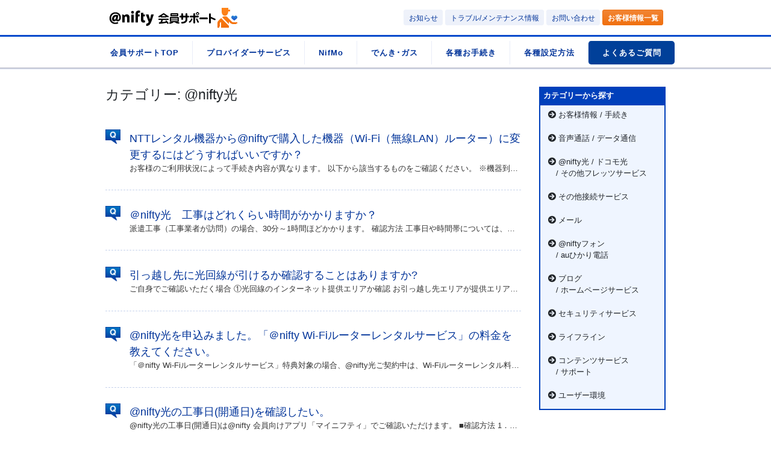

--- FILE ---
content_type: text/html; charset=UTF-8
request_url: https://faq.support.nifty.com/category/p91/niftyhikari
body_size: 15713
content:
<!DOCTYPE html>
<html lang="ja">
<head>
	
    <meta charset="UTF-8">
    <meta name="viewport" content="width=device-width, initial-scale=1">
    <meta http-equiv="X-UA-Compatible" content="IE=edge">
    <meta name="google-site-verification" content="vQZI_U1IWIQXDQhyl8NNz2sFpZYliDjxVRXI7t5eUdo" />
    <link rel="profile" href="http://gmpg.org/xfn/11">
	<title>@nifty光 &#8211; Q&amp;A(よくあるご質問)</title>
<meta name='robots' content='max-image-preview:large' />
<link rel='dns-prefetch' href='//use.fontawesome.com' />
<link rel="alternate" type="application/rss+xml" title="Q&amp;A(よくあるご質問) &raquo; フィード" href="https://faq.support.nifty.com/feed" />
<link rel="alternate" type="application/rss+xml" title="Q&amp;A(よくあるご質問) &raquo; コメントフィード" href="https://faq.support.nifty.com/comments/feed" />
<link rel="alternate" type="application/rss+xml" title="Q&amp;A(よくあるご質問) &raquo; @nifty光 カテゴリーのフィード" href="https://faq.support.nifty.com/category/p91/niftyhikari/feed" />
<script type="text/javascript">
window._wpemojiSettings = {"baseUrl":"https:\/\/s.w.org\/images\/core\/emoji\/14.0.0\/72x72\/","ext":".png","svgUrl":"https:\/\/s.w.org\/images\/core\/emoji\/14.0.0\/svg\/","svgExt":".svg","source":{"concatemoji":"https:\/\/faq.support.nifty.com\/wp-includes\/js\/wp-emoji-release.min.js?ver=6.1.9"}};
/*! This file is auto-generated */
!function(e,a,t){var n,r,o,i=a.createElement("canvas"),p=i.getContext&&i.getContext("2d");function s(e,t){var a=String.fromCharCode,e=(p.clearRect(0,0,i.width,i.height),p.fillText(a.apply(this,e),0,0),i.toDataURL());return p.clearRect(0,0,i.width,i.height),p.fillText(a.apply(this,t),0,0),e===i.toDataURL()}function c(e){var t=a.createElement("script");t.src=e,t.defer=t.type="text/javascript",a.getElementsByTagName("head")[0].appendChild(t)}for(o=Array("flag","emoji"),t.supports={everything:!0,everythingExceptFlag:!0},r=0;r<o.length;r++)t.supports[o[r]]=function(e){if(p&&p.fillText)switch(p.textBaseline="top",p.font="600 32px Arial",e){case"flag":return s([127987,65039,8205,9895,65039],[127987,65039,8203,9895,65039])?!1:!s([55356,56826,55356,56819],[55356,56826,8203,55356,56819])&&!s([55356,57332,56128,56423,56128,56418,56128,56421,56128,56430,56128,56423,56128,56447],[55356,57332,8203,56128,56423,8203,56128,56418,8203,56128,56421,8203,56128,56430,8203,56128,56423,8203,56128,56447]);case"emoji":return!s([129777,127995,8205,129778,127999],[129777,127995,8203,129778,127999])}return!1}(o[r]),t.supports.everything=t.supports.everything&&t.supports[o[r]],"flag"!==o[r]&&(t.supports.everythingExceptFlag=t.supports.everythingExceptFlag&&t.supports[o[r]]);t.supports.everythingExceptFlag=t.supports.everythingExceptFlag&&!t.supports.flag,t.DOMReady=!1,t.readyCallback=function(){t.DOMReady=!0},t.supports.everything||(n=function(){t.readyCallback()},a.addEventListener?(a.addEventListener("DOMContentLoaded",n,!1),e.addEventListener("load",n,!1)):(e.attachEvent("onload",n),a.attachEvent("onreadystatechange",function(){"complete"===a.readyState&&t.readyCallback()})),(e=t.source||{}).concatemoji?c(e.concatemoji):e.wpemoji&&e.twemoji&&(c(e.twemoji),c(e.wpemoji)))}(window,document,window._wpemojiSettings);
</script>
<style type="text/css">
img.wp-smiley,
img.emoji {
	display: inline !important;
	border: none !important;
	box-shadow: none !important;
	height: 1em !important;
	width: 1em !important;
	margin: 0 0.07em !important;
	vertical-align: -0.1em !important;
	background: none !important;
	padding: 0 !important;
}
</style>
	<link rel='stylesheet' id='wp-block-library-css' href='https://faq.support.nifty.com/wp-includes/css/dist/block-library/style.min.css?ver=6.1.9' type='text/css' media='all' />
<style id='font-awesome-svg-styles-default-inline-css' type='text/css'>
.svg-inline--fa {
  display: inline-block;
  height: 1em;
  overflow: visible;
  vertical-align: -.125em;
}
</style>
<link rel='stylesheet' id='font-awesome-svg-styles-css' href='https://faq.support.nifty.com/wp-content/uploads/font-awesome/v5.15.2/css/svg-with-js.css' type='text/css' media='all' />
<link rel='stylesheet' id='classic-theme-styles-css' href='https://faq.support.nifty.com/wp-includes/css/classic-themes.min.css?ver=1' type='text/css' media='all' />
<style id='global-styles-inline-css' type='text/css'>
body{--wp--preset--color--black: #000000;--wp--preset--color--cyan-bluish-gray: #abb8c3;--wp--preset--color--white: #ffffff;--wp--preset--color--pale-pink: #f78da7;--wp--preset--color--vivid-red: #cf2e2e;--wp--preset--color--luminous-vivid-orange: #ff6900;--wp--preset--color--luminous-vivid-amber: #fcb900;--wp--preset--color--light-green-cyan: #7bdcb5;--wp--preset--color--vivid-green-cyan: #00d084;--wp--preset--color--pale-cyan-blue: #8ed1fc;--wp--preset--color--vivid-cyan-blue: #0693e3;--wp--preset--color--vivid-purple: #9b51e0;--wp--preset--gradient--vivid-cyan-blue-to-vivid-purple: linear-gradient(135deg,rgba(6,147,227,1) 0%,rgb(155,81,224) 100%);--wp--preset--gradient--light-green-cyan-to-vivid-green-cyan: linear-gradient(135deg,rgb(122,220,180) 0%,rgb(0,208,130) 100%);--wp--preset--gradient--luminous-vivid-amber-to-luminous-vivid-orange: linear-gradient(135deg,rgba(252,185,0,1) 0%,rgba(255,105,0,1) 100%);--wp--preset--gradient--luminous-vivid-orange-to-vivid-red: linear-gradient(135deg,rgba(255,105,0,1) 0%,rgb(207,46,46) 100%);--wp--preset--gradient--very-light-gray-to-cyan-bluish-gray: linear-gradient(135deg,rgb(238,238,238) 0%,rgb(169,184,195) 100%);--wp--preset--gradient--cool-to-warm-spectrum: linear-gradient(135deg,rgb(74,234,220) 0%,rgb(151,120,209) 20%,rgb(207,42,186) 40%,rgb(238,44,130) 60%,rgb(251,105,98) 80%,rgb(254,248,76) 100%);--wp--preset--gradient--blush-light-purple: linear-gradient(135deg,rgb(255,206,236) 0%,rgb(152,150,240) 100%);--wp--preset--gradient--blush-bordeaux: linear-gradient(135deg,rgb(254,205,165) 0%,rgb(254,45,45) 50%,rgb(107,0,62) 100%);--wp--preset--gradient--luminous-dusk: linear-gradient(135deg,rgb(255,203,112) 0%,rgb(199,81,192) 50%,rgb(65,88,208) 100%);--wp--preset--gradient--pale-ocean: linear-gradient(135deg,rgb(255,245,203) 0%,rgb(182,227,212) 50%,rgb(51,167,181) 100%);--wp--preset--gradient--electric-grass: linear-gradient(135deg,rgb(202,248,128) 0%,rgb(113,206,126) 100%);--wp--preset--gradient--midnight: linear-gradient(135deg,rgb(2,3,129) 0%,rgb(40,116,252) 100%);--wp--preset--duotone--dark-grayscale: url('#wp-duotone-dark-grayscale');--wp--preset--duotone--grayscale: url('#wp-duotone-grayscale');--wp--preset--duotone--purple-yellow: url('#wp-duotone-purple-yellow');--wp--preset--duotone--blue-red: url('#wp-duotone-blue-red');--wp--preset--duotone--midnight: url('#wp-duotone-midnight');--wp--preset--duotone--magenta-yellow: url('#wp-duotone-magenta-yellow');--wp--preset--duotone--purple-green: url('#wp-duotone-purple-green');--wp--preset--duotone--blue-orange: url('#wp-duotone-blue-orange');--wp--preset--font-size--small: 13px;--wp--preset--font-size--medium: 20px;--wp--preset--font-size--large: 36px;--wp--preset--font-size--x-large: 42px;--wp--preset--spacing--20: 0.44rem;--wp--preset--spacing--30: 0.67rem;--wp--preset--spacing--40: 1rem;--wp--preset--spacing--50: 1.5rem;--wp--preset--spacing--60: 2.25rem;--wp--preset--spacing--70: 3.38rem;--wp--preset--spacing--80: 5.06rem;}:where(.is-layout-flex){gap: 0.5em;}body .is-layout-flow > .alignleft{float: left;margin-inline-start: 0;margin-inline-end: 2em;}body .is-layout-flow > .alignright{float: right;margin-inline-start: 2em;margin-inline-end: 0;}body .is-layout-flow > .aligncenter{margin-left: auto !important;margin-right: auto !important;}body .is-layout-constrained > .alignleft{float: left;margin-inline-start: 0;margin-inline-end: 2em;}body .is-layout-constrained > .alignright{float: right;margin-inline-start: 2em;margin-inline-end: 0;}body .is-layout-constrained > .aligncenter{margin-left: auto !important;margin-right: auto !important;}body .is-layout-constrained > :where(:not(.alignleft):not(.alignright):not(.alignfull)){max-width: var(--wp--style--global--content-size);margin-left: auto !important;margin-right: auto !important;}body .is-layout-constrained > .alignwide{max-width: var(--wp--style--global--wide-size);}body .is-layout-flex{display: flex;}body .is-layout-flex{flex-wrap: wrap;align-items: center;}body .is-layout-flex > *{margin: 0;}:where(.wp-block-columns.is-layout-flex){gap: 2em;}.has-black-color{color: var(--wp--preset--color--black) !important;}.has-cyan-bluish-gray-color{color: var(--wp--preset--color--cyan-bluish-gray) !important;}.has-white-color{color: var(--wp--preset--color--white) !important;}.has-pale-pink-color{color: var(--wp--preset--color--pale-pink) !important;}.has-vivid-red-color{color: var(--wp--preset--color--vivid-red) !important;}.has-luminous-vivid-orange-color{color: var(--wp--preset--color--luminous-vivid-orange) !important;}.has-luminous-vivid-amber-color{color: var(--wp--preset--color--luminous-vivid-amber) !important;}.has-light-green-cyan-color{color: var(--wp--preset--color--light-green-cyan) !important;}.has-vivid-green-cyan-color{color: var(--wp--preset--color--vivid-green-cyan) !important;}.has-pale-cyan-blue-color{color: var(--wp--preset--color--pale-cyan-blue) !important;}.has-vivid-cyan-blue-color{color: var(--wp--preset--color--vivid-cyan-blue) !important;}.has-vivid-purple-color{color: var(--wp--preset--color--vivid-purple) !important;}.has-black-background-color{background-color: var(--wp--preset--color--black) !important;}.has-cyan-bluish-gray-background-color{background-color: var(--wp--preset--color--cyan-bluish-gray) !important;}.has-white-background-color{background-color: var(--wp--preset--color--white) !important;}.has-pale-pink-background-color{background-color: var(--wp--preset--color--pale-pink) !important;}.has-vivid-red-background-color{background-color: var(--wp--preset--color--vivid-red) !important;}.has-luminous-vivid-orange-background-color{background-color: var(--wp--preset--color--luminous-vivid-orange) !important;}.has-luminous-vivid-amber-background-color{background-color: var(--wp--preset--color--luminous-vivid-amber) !important;}.has-light-green-cyan-background-color{background-color: var(--wp--preset--color--light-green-cyan) !important;}.has-vivid-green-cyan-background-color{background-color: var(--wp--preset--color--vivid-green-cyan) !important;}.has-pale-cyan-blue-background-color{background-color: var(--wp--preset--color--pale-cyan-blue) !important;}.has-vivid-cyan-blue-background-color{background-color: var(--wp--preset--color--vivid-cyan-blue) !important;}.has-vivid-purple-background-color{background-color: var(--wp--preset--color--vivid-purple) !important;}.has-black-border-color{border-color: var(--wp--preset--color--black) !important;}.has-cyan-bluish-gray-border-color{border-color: var(--wp--preset--color--cyan-bluish-gray) !important;}.has-white-border-color{border-color: var(--wp--preset--color--white) !important;}.has-pale-pink-border-color{border-color: var(--wp--preset--color--pale-pink) !important;}.has-vivid-red-border-color{border-color: var(--wp--preset--color--vivid-red) !important;}.has-luminous-vivid-orange-border-color{border-color: var(--wp--preset--color--luminous-vivid-orange) !important;}.has-luminous-vivid-amber-border-color{border-color: var(--wp--preset--color--luminous-vivid-amber) !important;}.has-light-green-cyan-border-color{border-color: var(--wp--preset--color--light-green-cyan) !important;}.has-vivid-green-cyan-border-color{border-color: var(--wp--preset--color--vivid-green-cyan) !important;}.has-pale-cyan-blue-border-color{border-color: var(--wp--preset--color--pale-cyan-blue) !important;}.has-vivid-cyan-blue-border-color{border-color: var(--wp--preset--color--vivid-cyan-blue) !important;}.has-vivid-purple-border-color{border-color: var(--wp--preset--color--vivid-purple) !important;}.has-vivid-cyan-blue-to-vivid-purple-gradient-background{background: var(--wp--preset--gradient--vivid-cyan-blue-to-vivid-purple) !important;}.has-light-green-cyan-to-vivid-green-cyan-gradient-background{background: var(--wp--preset--gradient--light-green-cyan-to-vivid-green-cyan) !important;}.has-luminous-vivid-amber-to-luminous-vivid-orange-gradient-background{background: var(--wp--preset--gradient--luminous-vivid-amber-to-luminous-vivid-orange) !important;}.has-luminous-vivid-orange-to-vivid-red-gradient-background{background: var(--wp--preset--gradient--luminous-vivid-orange-to-vivid-red) !important;}.has-very-light-gray-to-cyan-bluish-gray-gradient-background{background: var(--wp--preset--gradient--very-light-gray-to-cyan-bluish-gray) !important;}.has-cool-to-warm-spectrum-gradient-background{background: var(--wp--preset--gradient--cool-to-warm-spectrum) !important;}.has-blush-light-purple-gradient-background{background: var(--wp--preset--gradient--blush-light-purple) !important;}.has-blush-bordeaux-gradient-background{background: var(--wp--preset--gradient--blush-bordeaux) !important;}.has-luminous-dusk-gradient-background{background: var(--wp--preset--gradient--luminous-dusk) !important;}.has-pale-ocean-gradient-background{background: var(--wp--preset--gradient--pale-ocean) !important;}.has-electric-grass-gradient-background{background: var(--wp--preset--gradient--electric-grass) !important;}.has-midnight-gradient-background{background: var(--wp--preset--gradient--midnight) !important;}.has-small-font-size{font-size: var(--wp--preset--font-size--small) !important;}.has-medium-font-size{font-size: var(--wp--preset--font-size--medium) !important;}.has-large-font-size{font-size: var(--wp--preset--font-size--large) !important;}.has-x-large-font-size{font-size: var(--wp--preset--font-size--x-large) !important;}
.wp-block-navigation a:where(:not(.wp-element-button)){color: inherit;}
:where(.wp-block-columns.is-layout-flex){gap: 2em;}
.wp-block-pullquote{font-size: 1.5em;line-height: 1.6;}
</style>
<link rel='stylesheet' id='wp-bootstrap-starter-bootstrap-css-css' href='https://faq.support.nifty.com/wp-content/themes/wp-bootstrap-starter/inc/assets/css/bootstrap.min.css?ver=6.1.9' type='text/css' media='all' />
<link rel='stylesheet' id='wp-bootstrap-starter-fontawesome-cdn-css' href='https://faq.support.nifty.com/wp-content/themes/wp-bootstrap-starter/inc/assets/css/fontawesome.min.css?ver=6.1.9' type='text/css' media='all' />
<link rel='stylesheet' id='wp-bootstrap-starter-style-css' href='https://faq.support.nifty.com/wp-content/themes/wp-bootstrap-starter/style.css?ver=6.1.9' type='text/css' media='all' />
<link rel='stylesheet' id='font-awesome-official-css' href='https://use.fontawesome.com/releases/v5.15.2/css/all.css' type='text/css' media='all' integrity="sha384-vSIIfh2YWi9wW0r9iZe7RJPrKwp6bG+s9QZMoITbCckVJqGCCRhc+ccxNcdpHuYu" crossorigin="anonymous" />
<link rel='stylesheet' id='wp-pagenavi-css' href='https://faq.support.nifty.com/wp-content/plugins/wp-pagenavi/pagenavi-css.css?ver=2.70' type='text/css' media='all' />
<link rel='stylesheet' id='font-awesome-official-v4shim-css' href='https://use.fontawesome.com/releases/v5.15.2/css/v4-shims.css' type='text/css' media='all' integrity="sha384-1CjXmylX8++C7CVZORGA9EwcbYDfZV2D4Kl1pTm3hp2I/usHDafIrgBJNuRTDQ4f" crossorigin="anonymous" />
<style id='font-awesome-official-v4shim-inline-css' type='text/css'>
@font-face {
font-family: "FontAwesome";
font-display: block;
src: url("https://use.fontawesome.com/releases/v5.15.2/webfonts/fa-brands-400.eot"),
		url("https://use.fontawesome.com/releases/v5.15.2/webfonts/fa-brands-400.eot?#iefix") format("embedded-opentype"),
		url("https://use.fontawesome.com/releases/v5.15.2/webfonts/fa-brands-400.woff2") format("woff2"),
		url("https://use.fontawesome.com/releases/v5.15.2/webfonts/fa-brands-400.woff") format("woff"),
		url("https://use.fontawesome.com/releases/v5.15.2/webfonts/fa-brands-400.ttf") format("truetype"),
		url("https://use.fontawesome.com/releases/v5.15.2/webfonts/fa-brands-400.svg#fontawesome") format("svg");
}

@font-face {
font-family: "FontAwesome";
font-display: block;
src: url("https://use.fontawesome.com/releases/v5.15.2/webfonts/fa-solid-900.eot"),
		url("https://use.fontawesome.com/releases/v5.15.2/webfonts/fa-solid-900.eot?#iefix") format("embedded-opentype"),
		url("https://use.fontawesome.com/releases/v5.15.2/webfonts/fa-solid-900.woff2") format("woff2"),
		url("https://use.fontawesome.com/releases/v5.15.2/webfonts/fa-solid-900.woff") format("woff"),
		url("https://use.fontawesome.com/releases/v5.15.2/webfonts/fa-solid-900.ttf") format("truetype"),
		url("https://use.fontawesome.com/releases/v5.15.2/webfonts/fa-solid-900.svg#fontawesome") format("svg");
}

@font-face {
font-family: "FontAwesome";
font-display: block;
src: url("https://use.fontawesome.com/releases/v5.15.2/webfonts/fa-regular-400.eot"),
		url("https://use.fontawesome.com/releases/v5.15.2/webfonts/fa-regular-400.eot?#iefix") format("embedded-opentype"),
		url("https://use.fontawesome.com/releases/v5.15.2/webfonts/fa-regular-400.woff2") format("woff2"),
		url("https://use.fontawesome.com/releases/v5.15.2/webfonts/fa-regular-400.woff") format("woff"),
		url("https://use.fontawesome.com/releases/v5.15.2/webfonts/fa-regular-400.ttf") format("truetype"),
		url("https://use.fontawesome.com/releases/v5.15.2/webfonts/fa-regular-400.svg#fontawesome") format("svg");
unicode-range: U+F004-F005,U+F007,U+F017,U+F022,U+F024,U+F02E,U+F03E,U+F044,U+F057-F059,U+F06E,U+F070,U+F075,U+F07B-F07C,U+F080,U+F086,U+F089,U+F094,U+F09D,U+F0A0,U+F0A4-F0A7,U+F0C5,U+F0C7-F0C8,U+F0E0,U+F0EB,U+F0F3,U+F0F8,U+F0FE,U+F111,U+F118-F11A,U+F11C,U+F133,U+F144,U+F146,U+F14A,U+F14D-F14E,U+F150-F152,U+F15B-F15C,U+F164-F165,U+F185-F186,U+F191-F192,U+F1AD,U+F1C1-F1C9,U+F1CD,U+F1D8,U+F1E3,U+F1EA,U+F1F6,U+F1F9,U+F20A,U+F247-F249,U+F24D,U+F254-F25B,U+F25D,U+F267,U+F271-F274,U+F279,U+F28B,U+F28D,U+F2B5-F2B6,U+F2B9,U+F2BB,U+F2BD,U+F2C1-F2C2,U+F2D0,U+F2D2,U+F2DC,U+F2ED,U+F328,U+F358-F35B,U+F3A5,U+F3D1,U+F410,U+F4AD;
}
</style>
<script type='text/javascript' src='https://faq.support.nifty.com/wp-includes/js/jquery/jquery.min.js?ver=3.6.1' id='jquery-core-js'></script>
<script type='text/javascript' src='https://faq.support.nifty.com/wp-includes/js/jquery/jquery-migrate.min.js?ver=3.3.2' id='jquery-migrate-js'></script>
<!--[if lt IE 9]>
<script type='text/javascript' src='https://faq.support.nifty.com/wp-content/themes/wp-bootstrap-starter/inc/assets/js/html5.js?ver=3.7.0' id='html5hiv-js'></script>
<![endif]-->
<link rel="https://api.w.org/" href="https://faq.support.nifty.com/wp-json/" /><link rel="alternate" type="application/json" href="https://faq.support.nifty.com/wp-json/wp/v2/categories/438" /><link rel="EditURI" type="application/rsd+xml" title="RSD" href="https://faq.support.nifty.com/xmlrpc.php?rsd" />
<link rel="wlwmanifest" type="application/wlwmanifest+xml" href="https://faq.support.nifty.com/wp-includes/wlwmanifest.xml" />
<meta name="generator" content="WordPress 6.1.9" />
<link rel="pingback" href="https://faq.support.nifty.com/xmlrpc.php">    <style type="text/css">
        #page-sub-header { background: #fff; }
    </style>
    <link rel="icon" href="https://faq.support.nifty.com/wp-content/uploads/2021/03/favicon.png" sizes="32x32" />
<link rel="icon" href="https://faq.support.nifty.com/wp-content/uploads/2021/03/favicon.png" sizes="192x192" />
<link rel="apple-touch-icon" href="https://faq.support.nifty.com/wp-content/uploads/2021/03/favicon.png" />
<meta name="msapplication-TileImage" content="https://faq.support.nifty.com/wp-content/uploads/2021/03/favicon.png" />
		<style type="text/css" id="wp-custom-css">
			/* single.php */
.breadcrumb-item+ .breadcrumb-item::before {
	content: ">";
}
.entry-header h1 {
	font-size: 1.5rem;
	font-weight: bold;
	line-height: 1.5;
	margin: 0;
	padding: 0 0 1em 1.5em;
	background: url(https://faq.support.nifty.com/wp-content/themes/wp-bootstrap-starter/inc/assets/images/com_ic026s.gif) 0 0 no-repeat;
}

.entry-content h2 {
	font-size: 1.5rem;
	font-weight: normal;
	line-height: 1.5;
	margin: 0;
	padding: 0 0 1em 1.5em;
	background: url(https://faq.support.nifty.com/wp-content/themes/wp-bootstrap-starter/inc/assets/images/com_ic028s.gif) 0 0 no-repeat;
}



/* //single.php */

/* archive.php */
.page-title {
	font-size: 1.5rem;
}
.faq-list li {
	padding: 2em 0 2em 3em;
	background: url(https://faq.support.nifty.com/wp-content/themes/wp-bootstrap-starter/inc/assets/images/com_ic026s.gif) 0 2em no-repeat;
}
.faq-list li+ li {
	display: block;
	border-top: 1px dashed #c7d3eb;
}
.faq-title {
	font-size: 1.2rem;
}
.faq-summary {
	color: #333333;
}
/* //archive.php */

/* youtube */
.youtube {
  position: relative;
  width: 100%;
  padding-top: 56.25%;
}
.youtube iframe {
  position: absolute;
  top: 0;
  right: 0;
  width: 100%;
  height: 100%;
}

		</style>
		        <link rel="stylesheet" type="text/css" href="https://support.nifty.com/support/common/css/bootstrap.css" media="all" />
	<link rel="stylesheet" type="text/css" href="https://support.nifty.com/support/common/css/common.css" media="all" />
        <script src="https://code.jquery.com/jquery-3.3.1.min.js" integrity="sha256-FgpCb/KJQlLNfOu91ta32o/NMZxltwRo8QtmkMRdAu8=" crossorigin="anonymous"></script>
        <script type="text/javascript" src="https://support.nifty.com/support/common/js/bootstrap.js"></script>
        <script type="text/javascript" src="https://support.nifty.com/support/common/script/common.js"></script>
	<link rel="stylesheet" type="text/css" href="https://support.nifty.com/support/common/css/faq.css" media="all" />
<!--// Google Tag Manager -->
<script>(function(w,d,s,l,i){w[l]=w[l]||[];w[l].push({'gtm.start':
new Date().getTime(),event:'gtm.js'});var f=d.getElementsByTagName(s)[0],
j=d.createElement(s),dl=l!='dataLayer'?'&l='+l:'';j.async=true;j.src=
'https://www.googletagmanager.com/gtm.js?id='+i+dl;f.parentNode.insertBefore(j,f);
})(window,document,'script','dataLayer','GTM-K8NMR8');</script>
<!-- Google Tag Manager //-->
</head>

<body class="archive category category-niftyhikari category-438 group-blog hfeed">
<div id="page" class="site">
	<a class="skip-link screen-reader-text" href="#content">Skip to content</a>
            <header>
	<!--// Header Navigation -->
        <div class="navbar navbar-expand-md bg-white fixed-top">
            <div class="container">
                <div class="head_logo">
                    <a class="navbar-brand customize-unpreviewable" href="https://support.nifty.com/support/">
                        <img src="https://support.nifty.com/support/common/images/logo.gif" alt="アット・ニフティロゴ" width="88" height="31"><img src="https://support.nifty.com/support/common/images/logo_support.gif" alt="会員サポート" width="131" height="33">
                    </a>
                    <div class="h_menu_btn">
                        <button type="button" class="navbar-toggler btn btn-lightblue page-link text-dark" data-toggle="collapse" data-target="#Navbar" aria-controls="Navbar" aria-expanded="false" aria-label="ナビゲーションの切替"><i class="fas fa-bars"></i></button>
                    </div>
                </div>

                <div class="collapse navbar-collapse justify-content-end" id="Navbar">
                    <div id="header-menu" class="pc_row">
                        <div class="pc_btn_box">
                            <a href="https://support.nifty.com/cs/suptopics/list/1.htm" target="_blank" class="customize-unpreviewable">
                                <button type="button" class="btn btn-lightblue btn-sm mr-1 d-none d-md-block">お知らせ</button>
                            </a>
                            <a href="https://support.nifty.com/support/supinfo/" target="_blank" class="customize-unpreviewable">
                                <button type="button" class="btn btn-lightblue btn-sm mr-1 d-none d-md-block">トラブル/メンテナンス情報</button>
                            </a>
                            <a href="https://support.nifty.com/support/madoguchi/" class="customize-unpreviewable">
                                <button type="button" class="btn btn-lightblue btn-sm mr-1">お問い合わせ</button>
                            </a>
                            <a href="https://support.nifty.com/mypage/uinfolight.php" target="_blank" class="customize-unpreviewable">
                                <button type="button" class="btn btn-login btn-sm mr-1">
                                    <b>お客様情報一覧</b>
                                </button>
                            </a>
                        </div>
                        <!--// for Smartphone -->
                        <div class="navbar-nav hide-pc">
                            <div class="serch_area">
                                <form name="SS_searchForm" id="SS_searchForm" action="https://search.support.nifty.com/search/" method="get" enctype="application/x-www-form-urlencoded" class="customize-unpreviewable">
                                    <fieldset>
                                        <legend>サイト内検索</legend>
                                        <input type="text" name="q" value="" id="query" maxlength="100" placeholder="検索したいキーワード" class="mb-0">
                                        <button type="submit"><i class="fa fa-search" aria-hidden="true"></i></button>
                                    </fieldset>
                                </form>
                            </div>
                            <ul>
                                <li class="gnav_acc scrollable-menu">
                                    <div role="tab" id="collapseListGroupHeading1" class="icon_plus">
                                        <a href="#collapseListGroup1" class="collapsed text-body" role="button" data-toggle="collapse" aria-expanded="false" aria-controls="collapseListGroup1">プロバイダーサービス</a>
                                    </div>
                                    <div class="acc_box">
                                        <div class="collapse" role="tabpanel" id="collapseListGroup1" aria-labelledby="collapseListGroupHeading1" aria-expanded="false">
                                            <div class="ttl_link"><a href="https://support.nifty.com/support/service/" class="customize-unpreviewable"><span>プロバイダーサービス</span></a>
                                            </div>
                                            <div class="inner">
                                                <div class="nav_ttl"><span>光ファイバー</span></div>
                                                <ul>
                                                    <li><a href="https://support.nifty.com/support/service/niftyhikari/" class="customize-unpreviewable">@nifty光</a>
                                                    </li>
                                                    <li><a href="https://support.nifty.com/support/service/niftyhikari_prov/" class="customize-unpreviewable">@nifty光プロバイダーコース</a>
                                                    </li>
                                                    <li><a href="https://support.nifty.com/support/service/docomohikari/" class="customize-unpreviewable">@nifty with ドコモ光</a>
                                                    </li>
                                                    <li><a href="https://support.nifty.com/support/service/bflets/" class="customize-unpreviewable">@nifty光ライフ
                                                            with フレッツ / @nifty 光 with フレッツ（Bフレッツ）</a></li>
                                                    <li><a href="https://support.nifty.com/support/service/auhikari/" class="customize-unpreviewable">@nifty
                                                            auひかり</a></li>
                                                    <li><a href="https://support.nifty.com/support/service/eohikari/" class="customize-unpreviewable">@nifty
                                                            eo光</a></li>
                                                    <li><a href="https://support.nifty.com/support/service/accesscom/" class="customize-unpreviewable">@nifty コミュファ光</a>
                                                    </li>
                                                    <li><a href="https://support.nifty.com/support/service/maxhikari/" class="customize-unpreviewable">@nifty MAX光</a></li>
                                                </ul>
                                            </div>
                                            <div class="inner">
                                                <div class="nav_ttl"><span>高速モバイル通信</span></div>
                                                <ul>
                                                    <li><a href="https://support.nifty.com/support/service/wimax/" class="customize-unpreviewable">@nifty
                                                            WiMAX</a></li>
                                                    <li><a href="https://support.nifty.com/support/service/mobile_ym/" class="customize-unpreviewable">@nifty
                                                            MOBILE(YM)</a></li>
                                                </ul>
                                            </div>
                                            <div class="inner">
                                                <div class="nav_ttl"><span>その他</span></div>
                                                <ul>
                                                    <li><a href="https://support.nifty.com/support/service/fadsl/" class="customize-unpreviewable">フレッツ・ADSL</a>
                                                    </li>
                                                    <li><a href="https://support.nifty.com/support/service/fisdn/" class="customize-unpreviewable">ISDN</a>
                                                    </li>
                                                    <li><a href="https://support.nifty.com/support/service/dialup/" class="customize-unpreviewable">ダイヤルアップ</a>
                                                    </li>
                                                    <li><a href="https://support.nifty.com/support/service/public_lan/" class="customize-unpreviewable">公衆無線LAN</a>
                                                    </li>
                                                </ul>
                                            </div>
                                        </div>
                                    </div>
                                </li>
                                <li class="nav-item active">
                                    <a class="nav-link customize-unpreviewable" href="https://support.nifty.com/support/nifmo/">NifMo</a>
                                </li>
                                <li class="nav-item active">
                                    <a class="nav-link customize-unpreviewable" href="https://support.nifty.com/support/lifeline/">でんき･ガス</a>
                                </li>
                                <li class="nav-item active">
                                    <a class="nav-link customize-unpreviewable" href="https://support.nifty.com/support/member/">各種お手続き</a>
                                </li>
                                <li class="gnav_acc scrollable-menu">
                                    <div role="tab" id="collapseListGroupHeading2" class="icon_plus">
                                        <a href="#collapseListGroup2" class="collapsed text-body" role="button" data-toggle="collapse" aria-expanded="false" aria-controls="collapseListGroup2">各種設定方法</a>
                                    </div>
                                    <div class="acc_box">
                                        <div class="collapse" role="tabpanel" id="collapseListGroup2" aria-labelledby="collapseListGroupHeading2" aria-expanded="false">
                                            <div class="ttl_link"><a href="https://support.nifty.com/support/manual/" class="customize-unpreviewable"><span>各種設定方法</span></a>
                                            </div>
                                            <div class="inner">
                                                <div class="nav_ttl"><span>インターネット接続/IP電話設定</span></div>
                                                <ul>
                                                    <li><a href="https://support.nifty.com/support/manual/internet/" class="customize-unpreviewable">各種接続方法</a>
                                                    </li>
                                                    <li><a href="https://support.nifty.com/support/manual/internet/trouble/" class="customize-unpreviewable">インターネット接続トラブルの解決</a>
                                                    </li>
                                                    <li><a href="https://support.nifty.com/support/manual/internet/setvalue.htm" class="customize-unpreviewable">設定値一覧</a>
                                                    </li>
                                                </ul>
                                            </div>
                                            <div class="inner">
                                                <div class="nav_ttl"><span>メールの設定方法</span></div>
                                                <ul>
                                                    <li><a href="https://support.nifty.com/support/manual/mail/" class="customize-unpreviewable">メールの設定方法</a>
                                                    </li>
                                                    <li><a href="https://support.nifty.com/support/manual/mail/trouble/" class="customize-unpreviewable">メールトラブルの解決</a>
                                                    </li>
                                                    <li><a href="https://support.nifty.com/support/manual/mail/setvalue.htm" class="customize-unpreviewable">設定値一覧</a>
                                                    </li>
                                                </ul>
                                            </div>
                                            <div class="inner">
                                                <div class="nav_ttl"><span>NifMoの設定方法</span></div>
                                                <ul>
                                                    <li><a href="https://support.nifty.com/support/manual/nifmo/" class="customize-unpreviewable">各種接続方法</a>
                                                    </li>
                                                </ul>
                                            </div>
                                        </div>
                                    </div>
                                </li>
                                <li class="nav-item active">
                                    <a class="nav-link customize-unpreviewable" href="https://faq.support.nifty.com/">よくあるご質問</a>
                                </li>

                                <li class="nav-item active">
                                    <a class="nav-link customize-unpreviewable" href="https://support.nifty.com/cs/suptopics/list/1.htm">お知らせ</a>
                                </li>
                                <li class="nav-item active">
                                    <a class="nav-link customize-unpreviewable" href="https://support.nifty.com/support/supinfo/">トラブル /
                                        メンテナンス情報</a>
                                </li>
                            </ul>
                        </div>
                        <!-- for Smartphone //-->
                    </div>
                </div>
            </div>
            <!-- container end //-->
        </div>
        <!-- Header Navigation //-->
        <!--/// Global Navigation for PC -->
        <nav id="global">
            <div class="global_inner container px-0">
                <ul id="menu" class="nav d-flex justify-content-between">
                    <li class="btn4 flex-fill text-center"><a href="https://support.nifty.com/support/" class="customize-unpreviewable">会員サポートTOP</a>
                    </li>
                    <li class="btn4 flex-fill text-center"><a href="https://support.nifty.com/support/service/" class="drop  customize-unpreviewable">プロバイダーサービス</a>
                        <div class="child row" style="display: none;">
                            <div class="inner col-4 text-left" style="">
                                <div class="nav_ttl" style=""><span>光ファイバー</span></div>
                                <ul>
                                    <li class=""><a href="https://support.nifty.com/support/service/niftyhikari/" class="customize-unpreviewable">@nifty光</a></li>
                                    <li class=""><a href="https://support.nifty.com/support/service/niftyhikari_prov/" class="customize-unpreviewable">@nifty光プロバイダーコース</a></li>
                                    <li class=""><a href="https://support.nifty.com/support/service/docomohikari/" class="customize-unpreviewable">@nifty with ドコモ光</a>
                                                    </li>
                                    <li class=""><a href="https://support.nifty.com/support/service/bflets/" class="customize-unpreviewable">@nifty光ライフ with フレッツ / @nifty 光 with
                                            フレッツ（Bフレッツ）</a></li>
                                    <li class=""><a href="https://support.nifty.com/support/service/auhikari/" class="customize-unpreviewable">@nifty auひかり</a></li>
                                    <li class=""><a href="https://support.nifty.com/support/service/eohikari/" class="customize-unpreviewable">@nifty eo光</a></li>
                                    <li class=""><a href="https://support.nifty.com/support/service/accesscom/" class="customize-unpreviewable">@nifty コミュファ光</a></li>
                                    <li class=""><a href="https://support.nifty.com/support/service/maxhikari/" class="customize-unpreviewable">@nifty MAX光</a></li>
                                </ul>
                            </div>
                            <div class="inner col-4 text-left" style="">
                                <div class="nav_ttl" style=""><span>高速モバイル通信</span></div>
                                <ul>
                                    <li class=""><a href="https://support.nifty.com/support/service/wimax/" class="customize-unpreviewable">@nifty WiMAX</a></li>
                                    <li class=""><a href="https://support.nifty.com/support/service/mobile_ym/" class="customize-unpreviewable">@nifty MOBILE(YM)</a></li>
                                </ul>
                            </div>
                            <div class="inner col-4 text-left" style="">
                                <div class="nav_ttl" style=""><span>その他</span></div>
                                <ul class="last">
                                    <li><a href="https://support.nifty.com/support/service/fadsl/" class="customize-unpreviewable">フレッツ・ADSL</a></li>
                                    <li><a href="https://support.nifty.com/support/service/fisdn/" class="customize-unpreviewable">ISDN</a></li>
                                    <li><a href="https://support.nifty.com/support/service/dialup/" class="customize-unpreviewable">ダイヤルアップ</a></li>
                                    <li><a href="https://support.nifty.com/support/service/public_lan/" class="customize-unpreviewable">公衆無線LAN</a></li>
                                </ul>
                            </div>
                        </div>
                    </li>
                    <li class="btn4 flex-fill text-center"><a href="https://support.nifty.com/support/nifmo/" class="customize-unpreviewable">NifMo</a></li>
                    <li class="btn4 flex-fill text-center"><a href="https://support.nifty.com/support/lifeline/" class="customize-unpreviewable">でんき･ガス</a></li>
                    <li class="btn4 flex-fill text-center"><a href="https://support.nifty.com/support/member/" class="customize-unpreviewable">各種お手続き</a></li>
                    <li class="btn4 flex-fill text-center"><a href="https://support.nifty.com/support/manual/" class="customize-unpreviewable">各種設定方法</a>
                        <div class="child  row" style="display: none;">
                            <div class="inner col-4 text-left " style="">
                                <div class="nav_ttl" style=""><span>インターネット接続/IP電話設定</span></div>
                                <ul>
                                    <li><a href="https://support.nifty.com/support/manual/internet/" class="customize-unpreviewable">各種接続方法</a></li>
                                    <li><a href="https://support.nifty.com/support/manual/internet/trouble/" class="customize-unpreviewable">インターネット接続トラブルの解決</a></li>
                                    <li><a href="https://support.nifty.com/support/manual/internet/setvalue.htm" class="customize-unpreviewable">設定値一覧</a></li>
                                </ul>
                            </div>
                            <div class="inner col-4 text-left" style="">
                                <div class="nav_ttl" style=""><span>メールの設定方法</span></div>
                                <ul>
                                    <li><a href="https://support.nifty.com/support/manual/mail/" class="customize-unpreviewable">メールの設定方法</a></li>
                                    <li class=""><a href="https://support.nifty.com/support/manual/mail/trouble/" class="customize-unpreviewable">メールトラブルの解決</a></li>
                                    <li><a href="https://support.nifty.com/support/manual/mail/setvalue.htm" class="customize-unpreviewable">設定値一覧</a></li>
                                </ul>
                            </div>
                            <div class="inner col-4 text-left" style="">
                                <div class="nav_ttl" style=""><span>NifMoの設定方法</span></div>
                                <ul>
                                    <li><a href="https://support.nifty.com/support/manual/nifmo/" class="customize-unpreviewable">各種接続方法</a></li>
                                </ul>
                            </div>
                        </div>
                    </li>
                    <li class="btn4 flex-fill text-center current"><a href="https://faq.support.nifty.com/" class="customize-unpreviewable">よくあるご質問</a></li>
                </ul>
            </div>
        </nav>
        <!-- Global Navigation for PC //-->

        <!-- ========================================= //header-area ========================================= -->
	</header>
   
	<div id="content" class="site-content">
		<div class="container">
			<div class="row">
                
	<section id="primary" class="content-area col-sm-12 col-lg-9">
		<div id="main" class="site-main" role="main">
		
			<header class="page-header">
				<h1 class="page-title">カテゴリー: <span>@nifty光</span></h1>			</header><!-- .page-header -->
			                    <div class="faq-list">
						<ul>
						                            <li>
								<a class="faq-title d-block" href="https://faq.support.nifty.com/7557">NTTレンタル機器から@niftyで購入した機器（Wi-Fi（無線LAN）ルーター）に変更するにはどうすればいいですか？</a>
                                  <div class="faq-summary text-truncate">お客様のご利用状況によって手続き内容が異なります。 以下から該当するものをご確認ください。 ※機器到着後に以下のお手続きをお願いします。 お客様のご利用状況に当てはまるものを確認してください。 ご利用中の機器 光電話 無 [&hellip;]</div>
							</li>
						                            <li>
								<a class="faq-title d-block" href="https://faq.support.nifty.com/7393">＠nifty光　工事はどれくらい時間がかかりますか？</a>
                                  <div class="faq-summary text-truncate">派遣工事（工事業者が訪問）の場合、30分～1時間ほどかかります。 確認方法 工事日や時間帯については、こちらをご確認ください。 @nifty光の工事日（開通日）を確認したい。</div>
							</li>
						                            <li>
								<a class="faq-title d-block" href="https://faq.support.nifty.com/7300">引っ越し先に光回線が引けるか確認することはありますか?</a>
                                  <div class="faq-summary text-truncate">ご自身でご確認いただく場合 ①光回線のインターネット提供エリアか確認 お引っ越し先エリアが提供エリアかどうかを事前にご確認ください。光回線の提供エリア確認方法は、ご利用する光回線によって異なります。 光回線のインターネッ [&hellip;]</div>
							</li>
						                            <li>
								<a class="faq-title d-block" href="https://faq.support.nifty.com/7269">@nifty光を申込みました。「＠nifty Wi-Fiルーターレンタルサービス」の料金を教えてください。</a>
                                  <div class="faq-summary text-truncate">「＠nifty Wi-Fiルーターレンタルサービス」特典対象の場合、@nifty光ご契約中は、Wi-Fiルーターレンタル料金が最大25カ月間（開通月＋24カ月間）無料です。 特典の詳細 対象者 @nifty光にお申し込み [&hellip;]</div>
							</li>
						                            <li>
								<a class="faq-title d-block" href="https://faq.support.nifty.com/7212">@nifty光の工事日(開通日)を確認したい。</a>
                                  <div class="faq-summary text-truncate">@nifty光の工事日(開通日)は@nifty 会員向けアプリ「マイニフティ」でご確認いただけます。 ■確認方法 1．@nifty 会員向けアプリ「マイニフティ」をインストールしてください。 &emsp;&nbsp;（ロ [&hellip;]</div>
							</li>
						                            <li>
								<a class="faq-title d-block" href="https://faq.support.nifty.com/6958">@niftyから分割払いで購入したWi-Fiルーターの問い合わせ先を知りたい。</a>
                                  <div class="faq-summary text-truncate">お問い合わせ内容によってお問い合わせ先が異なります。 ※お問い合わせの際に、以下のどちらかをお手元にご用意ください。 　・Wi-Fiルーターに同梱している「納品書」 　・ニフティからお送りしている「商品発送通知メール」  [&hellip;]</div>
							</li>
						                            <li>
								<a class="faq-title d-block" href="https://faq.support.nifty.com/7044">@niftyから分割払いで購入したWi-Fiルーターの設定手順を知りたい。</a>
                                  <div class="faq-summary text-truncate">設定方法につきましては、以下いずれかの方法でご確認いただけます。 ■電話やチャットにて問い合わせる お問い合わせの詳細は以下FAQをご参照ください。 @niftyから分割払いで購入したWi-Fiルーターの問い合わせ先を知 [&hellip;]</div>
							</li>
						                            <li>
								<a class="faq-title d-block" href="https://faq.support.nifty.com/6842">@nifty機器購入（分割払い）で申込取消をしたWi-Fiルーターの返却方法を知りたい。</a>
                                  <div class="faq-summary text-truncate">以下のご注意事項をご確認のうえ、ご返却ください。 返却の際のご注意事項 ご返却期限は、申込取消月の翌月20日までになります。 ご返却の期限を過ぎた場合、未返却違約金として機器相当の費用を請求いたします。 返却物 Wi-F [&hellip;]</div>
							</li>
						                            <li>
								<a class="faq-title d-block" href="https://faq.support.nifty.com/6499">ホームゲートウェイでIPoE方式によるIPv4接続（IPv4 over IPv6）の開通方法を知りたい。</a>
                                  <div class="faq-summary text-truncate">@nifty v6サービスのご利用状況照会画面から開通手続きが可能です。以下の手順に従ってお手続きください。 【STEP1】@nifty v6サービスのご契約状況を確認 以下、ページ右上の利用状況照会にアクセスしてくださ [&hellip;]</div>
							</li>
						                            <li>
								<a class="faq-title d-block" href="https://faq.support.nifty.com/6143">@nifty光 / @nifty光ライフ with フレッツ / @nifty光 with フレッツ / @nifty with ドコモ光の光回線工事の時間を教えてほしい。</a>
                                  <div class="faq-summary text-truncate">光回線工事の詳しい時間については、工事前日か、工事当日の訪問30分程前にNTTの工事担当より直接ご連絡いたします。</div>
							</li>
												</ul>
                    </div>
						
			<nav><ul class="pagination justify-content-center">
<li class='page-item active' ><a class='page-link' aria-current='page' class='current'>1</a></li><li class='page-item' ><a class='page-link' class="page larger" title="ページ 2" href="https://faq.support.nifty.com/category/p91/niftyhikari/page/2">2</a></li><li class='page-item' ><a class='page-link' class="page larger" title="ページ 3" href="https://faq.support.nifty.com/category/p91/niftyhikari/page/3">3</a></li><li class='page-item' ><a class='page-link' class="page larger" title="ページ 4" href="https://faq.support.nifty.com/category/p91/niftyhikari/page/4">4</a></li><li class='page-item' ><a class='page-link' class="page larger" title="ページ 5" href="https://faq.support.nifty.com/category/p91/niftyhikari/page/5">5</a></li><li class='page-item' ><a class='page-link' class="page larger" title="ページ 6" href="https://faq.support.nifty.com/category/p91/niftyhikari/page/6">6</a></li><li class='page-item' ><a class='page-link' class="page larger" title="ページ 7" href="https://faq.support.nifty.com/category/p91/niftyhikari/page/7">7</a></li><li class='page-item' ><a class='page-link' class="page larger" title="ページ 8" href="https://faq.support.nifty.com/category/p91/niftyhikari/page/8">8</a></li><li class='page-item' ><a class='page-link' class="page larger" title="ページ 9" href="https://faq.support.nifty.com/category/p91/niftyhikari/page/9">9</a></li><li class='page-item' ><a class='page-link' class="page larger" title="ページ 10" href="https://faq.support.nifty.com/category/p91/niftyhikari/page/10">10</a></li><li class='page-item' ><a class='page-link' class="nextpostslink" rel="next" aria-label="次のページ" href="https://faq.support.nifty.com/category/p91/niftyhikari/page/2">»</a></li><li class='page-item' ><a class='page-link' class="last" aria-label="Last Page" href="https://faq.support.nifty.com/category/p91/niftyhikari/page/16">最後 »</a></li>
</ul></nav>			

		</div><!-- #main -->
	</section><!-- #primary -->


<aside id="secondary" class="widget-area col-sm-12 col-lg-3" role="complementary">
	<section id="custom_html-2" class="widget_text widget widget_custom_html"><h3 class="widget-title">カテゴリーから探す</h3><div class="textwidget custom-html-widget"><style>
    #accordion { border: solid 2px #0040bb; }
    div.category {
        padding: 0.5em 0.5em 1em 1em;
        background: #eff5ff
    }
    .inner {
        background: #fff;
        padding-left: 1.5em;
    }
    .inner li { padding: 0.5em; }
</style>

<ul id="accordion">
    <li>
        <div class="category"><i class="fa fa-arrow-circle-right"></i> お客様情報 / 手続き</div>
        <ul class="inner mt-2">
        <span><i class="fa fa-caret-right"></i> <a href="https://faq.support.nifty.com/category/p152">お客様情報 / 手続き</a></span>
            <li class="mt-2"><i class="fa fa-caret-right"></i> <a href="/category/p152/c175">@nifty ID / パスワード</a></li>
            <li><i class="fa fa-caret-right"></i> <a href="/category/p152/c155">入会 / 確認・変更<br>　　/ 引越し / 解約・解除</a></li>
            <li><i class="fa fa-caret-right"></i> <a href="/category/p152/c179">利用料金 / 請求 </a></li>
            <li><i class="fa fa-caret-right"></i> <a href="/category/p152/c184">法人会員の手続き・確認</a></li>
        </ul>
    </li>
    <li>
        <div class="category"><i class="fa fa-arrow-circle-right"></i> 音声通話 / データ通信</div>
        <ul class="inner mt-2">
        <span><i class="fa fa-caret-right"></i> <a href="/category/p2">音声通話 / データ通信</a></span>
            <li class="mt-2"><i class="fa fa-caret-right"></i> <a href="/category/p2">NifMo</a></li>
        </ul>
    </li>
    <li>
        <div class="category"><i class="fa fa-arrow-circle-right"></i> @nifty光 / ドコモ光<br>　/ その他フレッツサービス</div>
        <ul class="inner mt-2">
            <span><i class="fa fa-caret-right"></i> <a href="/category/p91">@nifty光 / ドコモ光<br>　/ その他フレッツサービス</a></span>
            <li class="mt-2"><i class="fa fa-caret-right"></i> <a href="https://setsuzoku.nifty.com/niftyhikari/faq/">@nifty光 </a></li>
            <li><i class="fa fa-caret-right"></i> <a href="/category/p91/c103">@nifty光ライフ with フレッツ</a></li>
            <li><i class="fa fa-caret-right"></i> <a href="/category/p91/c115">@nifty with ドコモ光</a></li>
            <li><i class="fa fa-caret-right"></i> <a href="/category/p91/c122">Bフレッツ</a></li>
            <li><i class="fa fa-caret-right"></i> <a href="/category/p91/c134">フレッツ・ADSL<br>　/ フレッツ・ISDN</a></li>
            <li><i class="fa fa-caret-right"></i> <a href="/tag/nifty光電話/">@nifty光電話</a></li>
            <li><i class="fa fa-caret-right"></i> <a href="/tag/ひかり電話/">ひかり電話</a></li>
            <li><i class="fa fa-caret-right"></i> <a href="/category/p91/c188">@nifty Wi-Fiルーターレンタルサービス</a></li>
        </ul>
    </li>
    <li>
        <div class="category"><i class="fa fa-arrow-circle-right"></i> その他接続サービス</div>
        <ul class="inner mt-2">
            <span><i class="fa fa-caret-right"></i> <a href="/category/p195">その他接続サービス</a></span>
            <li class="mt-2"><i class="fa fa-caret-right"></i> <a href="https://setsuzoku.nifty.com/auhikari/faq/">@nifty auひかり</a></li>
            <li><i class="fa fa-caret-right"></i> <a href="/category/p195/c204">@nifty コミュファ光</a></li>
    
            <li><i class="fa fa-caret-right"></i> <a href="/category/p195/c206">ADSL接続サービス</a></li>
            <li><i class="fa fa-caret-right"></i> <a href="https://setsuzoku.nifty.com/wimax/support/faq/">@nifty WiMAX</a></li>
            <li><i class="fa fa-caret-right"></i> <a href="/category/p195/c217">@nifty MOBILE（YM）</a></li>
            <li><i class="fa fa-caret-right"></i> <a href="/category/p195/c219">電話回線ダイヤルアップ</a></li>
        </ul>
    </li>
    <li>
        <div class="category"><i class="fa fa-arrow-circle-right"></i> メール</div>
        <ul class="inner mt-2">
            <span><i class="fa fa-caret-right"></i> <a href="/category/p244">メール</a></span>
            <li class="mt-2"><i class="fa fa-caret-right"></i> <a href="/category/p244/c245">メールサービス</a></li>
            <li><i class="fa fa-caret-right"></i> <a href="/category/p244/c247">メールオプションサービス</a></li>
            <li><i class="fa fa-caret-right"></i> <a href="/category/p244/c249">メールソフト</a></li>
        </ul>
    </li>
    <li>
        <div class="category"><i class="fa fa-arrow-circle-right"></i> @niftyフォン<br>　/ auひかり電話</div>
        <ul class="inner mt-2">
            <span><i class="fa fa-caret-right"></i> <a href="/category/p251">@niftyフォン<br>　/ auひかり電話</a></span>
            <li class="mt-2"><i class="fa fa-caret-right"></i> <a href="/category/p251/c252">@niftyフォン</a></li>
            <li><i class="fa fa-caret-right"></i> <a href="/category/p251/c254">auひかり電話（KDDI）</a></li>
        </ul>
    </li>
    <li>
        <div class="category"><i class="fa fa-arrow-circle-right"></i> ブログ<br>　/ ホームページサービス</div>
        <ul class="inner mt-2">
            <span><i class="fa fa-caret-right"></i> <a href="/category/p256">ブログ<br>　/ ホームページサービス</a></span>
            <li class="mt-2"><i class="fa fa-caret-right"></i> <a href="http://cocolog.kaiketsu.nifty.com/categories/faqs">ココログ</a></li>	
            <li><i class="fa fa-caret-right"></i> <a href="/category/p256/c259">ホームページ / ドメイン</a></li>
            <li><i class="fa fa-caret-right"></i> <a href="/category/p256/c257">ブログサービス</a></li>
        </ul>
    </li>
    <li>
        <div class="category"><i class="fa fa-arrow-circle-right"></i> セキュリティサービス</div>
        <ul class="inner mt-2">
            <span><i class="fa fa-caret-right"></i> <a href="/category/p166">セキュリティサービス</a></span>
            <li class="mt-2"><i class="fa fa-caret-right"></i> <a href="/category/p166/c167">ウイルス対策</a></li>
        </ul>
    </li>
    <li>
        <div class="category"><i class="fa fa-arrow-circle-right"></i> ライフライン</div>
        <ul class="inner mt-2">
            <span><i class="fa fa-caret-right"></i> <a href="/category/p162">ライフライン</a></span>
            <li class="mt-2"><i class="fa fa-caret-right"></i> <a href="/category/p162/c169">ニフティ会員特別でんきプラン</a></li>
            <li><i class="fa fa-caret-right"></i> <a href="/category/p162/c164">ニフティ会員特別ガスプラン</a></li>
        </ul>
    </li>
    <li>
        <div class="category"><i class="fa fa-arrow-circle-right"></i> コンテンツサービス<br>　/ サポート</div>
        <ul class="inner mt-2">
            <span><i class="fa fa-caret-right"></i> <a href="/category/p231">コンテンツサービス<br>　/ サポート</a></span>
            <li class="mt-2"><i class="fa fa-caret-right"></i> <a href="/category/p231/c234">サポート / 有料サポート</a></li>
            <li><i class="fa fa-caret-right"></i> <a href="/category/p231/c232">有料コンテンツサービス</a></li>
        </ul>
    </li>
    <li>
        <div class="category"><i class="fa fa-arrow-circle-right"></i> ユーザー環境</div>
        <ul class="inner mt-2">
            <span><i class="fa fa-caret-right"></i> <a href="/category/p190">ユーザー環境</a></span>
            <li class="mt-2"><i class="fa fa-caret-right"></i> <a href="/category/p190/c191">ソフトウエア</a></li>
        </ul>
    </li>
</ul>

<script>
    $(function(){
        $('.inner').hide();
        $('#accordion div').click(function(){
            $(this).next().slideToggle();
        $('#accordion div').not($(this)).next().slideUp();
        });
    });
</script>
</div></section></aside><!-- #secondary -->
			</div><!-- .row -->
		</div><!-- .container -->
	</div><!-- #content -->
    
<div id="mg_footer" class="row">
    <div id="mg_footerinn">
        <div id="foot_ctsrv" class="col-md-8">
            <h2 class="ft_ttl"><span>サービス別で探す</span></h2>
            <div class="row">
                <div class="box col-md-6">
                    <h3>光ファイバー</h3>
                    <ul>
                        <li><a href="https://support.nifty.com/support/service/niftyhikari/">@nifty光</a></li>
                        <li><a href="https://support.nifty.com/support/service/niftyhikari_prov/">@nifty光プロバイダーコース</a></li>
                        <li><a href="https://support.nifty.com/support/service/docomohikari/">@nifty with ドコモ光</a></li>
                        <li><a href="https://support.nifty.com/support/service/bflets/">@nifty光ライフ withフレッツ <br>/ @nifty 光 withフレッツ（Bフレッツ）</a>
                        </li>
                        <li><a href="https://support.nifty.com/support/service/auhikari/">@nifty auひかり</a></li>
                        <li><a href="https://support.nifty.com/support/service/eohikari/">@nifty eoひかり</a></li>
                        <li><a href="https://support.nifty.com/support/service/accesscom/">@nifty コミュファ光</a></li>
                        <li><a href="https://support.nifty.com/support/service/maxhikari/">@nifty MAX光</a></li>
                    </ul>
                    <h3>NifMo</h3>
                    <ul>
                        <li><a href="https://support.nifty.com/support/nifmo/">NifMo</a></li>
                    </ul>
                </div>
                <div class="box col-md-5">
                    <h3>高速モバイル通信</h3>
                    <ul>
                        <li><a href="https://support.nifty.com/support/service/wimax/">@nifty WiMAX</a></li>
                        <li><a href="https://support.nifty.com/support/service/mobile_ym/">@nifty MOBILE（YM）</a></li>
                    </ul>
                    <h3>ライフライン</h3>
                    <ul>
                        <li><a href="https://support.nifty.com/support/lifeline/">ニフティ会員特別でんきプラン／ガスプラン
                            </a></li>
                    </ul>
                    <h3>そのほか</h3>
                    <ul>
                        <li><a href="https://support.nifty.com/support/service/fadsl/">フレッツ・ADSL</a></li>
                        <li><a href="https://support.nifty.com/support/service/fisdn/">ISDN</a></li>
                        <li><a href="https://support.nifty.com/support/service/dialup/">ダイヤルアップ</a></li>
                        <li><a href="https://support.nifty.com/support/service/public_lan/">公衆無線LAN</a></li>
                        <li><a href="https://lifemedia.jp/?utm_source=nifty&utm_medium=referral&utm_campaign=support_ft">ニフティポイントクラブ</a></li>
                    </ul>
                </div>
            </div>
        </div>

        <div id="foot_ctprp" class="col-md-4">
            <h2 class="ft_ttl"><span>目的別で探す</span></h2>
            <div class="box">
                <ul>
                    <li><span class="icon-rock"><a href="https://support.nifty.com/billdisp/cgi-bin/billdisp.cgi">ご利用料金の確認</a></span></li>
                    <li><span class="icon-rock"><a href="https://support.nifty.com/campaign/cgi-bin/camp.cgi">キャンペーン・割引など</a></span></li>
                    <li><a href="https://support.nifty.com/support/member/idpass/">ID/パスワードの確認</a></li>
                    <li><a href="https://support.nifty.com/support/member/shiharai.htm">お支払い方法の変更</a></li>
                    <li><a href="https://support.nifty.com/support/manual/internet/trouble/">インターネット接続トラブルの解決</a></li>
                    <li><a href="https://support.nifty.com/support/manual/mail/trouble/">メールトラブルの解決</a></li>
                </ul>
                <p class="text-right"> <i class="fas fa-lock fa-fw"></i>  ログインが必要です</p>
            </div>

            <h2 class="ft_ttl mt-5"><span>ショートカットで探す</span></h2>
            <div class="box">
                <form id="shortcut">
                    <div class="input-group">
                        <input type="text" class="form-control" id="code" required placeholder="ショートカットコード" aria-describedby="button-addon2">
                        <div class="input-group-append">
                            <button class="btn btn-primary" style="z-index: 0;" type="submit" id="button-addon2"><i class="far fa-paper-plane"></i></button>
                        </div>
                    </div>
                </form>
            </div>
            <script type="text/javascript" src="https://support.nifty.com/support/common/script/shortcut.js"></script>

<!--
            <h2 class="ft_ttl mt-5"><span>用語解説モード(β)</span></h2>
            <div class="box">
                <p><small>アンダーライン付きの用語の解説をツールチップで表示します。</small></p>
                <style>
                    .switch-container {
                        display: flex;
                        align-items: middle;
                    }
                    .switch {
                        position: relative;
                        display: inline-block;
                        width: 40px;
                        height: 20px;
                    }
                    .switch input {
                        opacity: 0;
                        width: 0;
                        height: 0;
                    }
                    .slider {
                        position: absolute;
                        cursor: pointer;
                        top: 0;
                        left: 0;
                        right: 0;
                        bottom: 0;
                        background-color: #ccc;
                        -webkit-transition: .4s;
                        transition: .4s;
                    }
                    .slider:before {
                        position: absolute;
                        content: "";
                        height: 16px;
                        width: 16px;
                        left: 2px;
                        bottom: 2px;
                        background-color: white;
                        -webkit-transition: .4s;
                        transition: .4s;
                    }
                    input.primary:checked + .slider {
                        background-color: #007bff;
                    }
                    input:focus + .slider {
                        box-shadow: 0 0 1px #007bff;
                    }
                    input:checked + .slider:before {
                        -webkit-transform: translateX(20px);
                        -ms-transform: translateX(20px);
                        transform: translateX(20px);
                    }
                    .slider.round {
                    border-radius: 20px;
                    }
                    .slider.round:before {
                    border-radius: 50%;
                    }
                </style>
                <style>
                    .tips {
                        position: relative;
                        cursor: pointer;
                        background: linear-gradient(transparent 60%, rgb(255, 238, 0) 30%);
                    }
                    .tips .tips-content {
                        visibility: hidden;
                        min-width: 300px;
                        background-color: #555;
                        color: #fff;
                        border-radius: 6px;
                        padding: 1em;
                        position: absolute;
                        z-index: 1;
                        opacity: 0;
                        transition: opacity 0.3s;
                        text-indent: initial;
                        font-size: 0.875rem;
                        font-weight: normal;
                    }

                    .tips:hover .tips-content {
                        visibility: visible;
                        opacity: 1;
                    }
                </style>
                <div class="switch-container">
                    <span class="label" style="margin:0 5px;"><small>無効</small></span>
                    <label class="switch">
                        <input type="checkbox" class="primary" id="tooltipCheckbox">
                        <span class="slider round"></span>
                    </label>
                    <span class="label" style="margin:0 5px;"><small>有効</small></span>
                </div>
            </div>
            <script type="text/javascript" src="/static/tips_faq.js"></script>
-->
        </div>
    </div>
</div>


<footer class="small">
    <div class="container">
    <div class="row">
        <div class="col-sm-3 mt-2"> 
        <a href="https://www.nifty.com"><img src="https://support.nifty.com/support/kaiyaku/images/oji/webscr_footer_nifty_top.gif" alt="アット・ニフティトップへ" width="87" height="15"></a> 
        </div>
        <div class="col-sm-9 mt-2">
            <div class="text-right"> 
                <a href="https://www.nifty.com/policy/website.htm" target="_blank" rel="nofollow">ウェブサイト利用ガイドライン</a>　|　<a href="https://www.nifty.co.jp/privacy/" target="_blank">個人情報保護ポリシー</a><br>
                <address>©NIFTY Corporation</address>
            </div>
        </div>
    </div>
    </div>
</footer>
</div><!-- #page -->

<script>
	var userAgent = window.navigator.userAgent;
	if (userAgent.indexOf("com.nifty.app") === -1) {
		var script = document.createElement('script');
		script.id = 'bedore-webagent';
		script.charset = 'utf-8';
		script.src = 'https://webagent.bedore.jp/init.js';
		script.dataset.token = '4da07da0-ba3a-4cf6-b0d8-a094b88c7a23';
		document.body.appendChild(script);
	} else {
		console.log("マイ ニフティ ではAIチャットサポートのご利用ができません。");
	}
</script>

<script type='text/javascript' src='https://faq.support.nifty.com/wp-content/themes/wp-bootstrap-starter/inc/assets/js/popper.min.js?ver=6.1.9' id='wp-bootstrap-starter-popper-js'></script>
<script type='text/javascript' src='https://faq.support.nifty.com/wp-content/themes/wp-bootstrap-starter/inc/assets/js/bootstrap.min.js?ver=6.1.9' id='wp-bootstrap-starter-bootstrapjs-js'></script>
<script type='text/javascript' src='https://faq.support.nifty.com/wp-content/themes/wp-bootstrap-starter/inc/assets/js/theme-script.min.js?ver=6.1.9' id='wp-bootstrap-starter-themejs-js'></script>
<script type='text/javascript' src='https://faq.support.nifty.com/wp-content/themes/wp-bootstrap-starter/inc/assets/js/skip-link-focus-fix.min.js?ver=20151215' id='wp-bootstrap-starter-skip-link-focus-fix-js'></script>
</body>
</html>


--- FILE ---
content_type: text/css
request_url: https://support.nifty.com/support/common/css/faq.css
body_size: 1644
content:
@charset "utf-8";
/*Heading*/
.section-h2 h3 {
	font-size: 120%;
	font-weight: bold;
	margin: 1em 0;
	padding: 0.5em 0.8em ;
	background-color: #faeee0;
	border-left: 5px solid #fad7af;
}
.section-h3 {
	padding: 0 0.5em;
}
.section-h3+ .section-h3 {
	margin-top: 2em;
}
.section-h2,.sectionH2 {
	font-size: 1.0rem;
	margin-bottom: 0px;
	padding: 20px 15px 30px  15px;
	background-color: #ffffff;
	border: solid 2px #eeeeee;
}
.section-h3 h4,.sectionH3 h4 {
	font-size: 120%;
	font-weight: bold;
	margin-bottom: 15px;
	padding: 8px 10px 5px 10px;
	border-bottom: 2px solid #fad7af;
}
.section-h4 h5 {
	font-weight: bold;
	margin-bottom: 15px;
	padding: 8px 10px 5px 10px;
	border-bottom: 1px solid #cccccc;
}
table.ansTable01 th,table.ansTable02 th {
	padding: 10px;
	background-color: #eeeeee;
	border: 1px solid #cccccc;
}
table.ansTable01 td,table.ansTable02 td {
	padding: 10px;
	border: 1px solid #cccccc;
}
.matsu {
	width: 40%;
}
.take {
	width: 20%;
}
.ume {
	width: 10%;
}
a.single,.multi a {
	display: block;
	position: relative;
	padding-left: 1.3em;
}
.ansflow01 dt {
	padding-left: 1.5em;
	text-indent: -1.2em;
}
.ansflow01 dd {
	padding-left: 1.5em;
}
ul.list01 {
	margin-left: 1em;
	padding-left: 1em;
	list-style-type: disc;
}
a.single::before,.multi a::before {
	position: absolute;
	left: 0;
	font-family: "Font Awesome 5 Free";
	font-weight: 900;
	content: "";
	content: "\f138";
	color: #f17b22;
}
div[class *="info"] {
	margin: 2em 0;
	padding: 1em;
	border: 7px solid #d1d9ec;
}
div[class *="alert"] {
	margin: 2em 0;
	padding: 1em;
	border: 7px solid #fad7af;
}
[id^="anc"] {
	margin-top: -4.5rem;
	padding-top: 4.5rem;
}


--- FILE ---
content_type: application/javascript
request_url: https://support.nifty.com/support/common/script/common.js
body_size: 2549
content:
/* Smooth scrolling */
jQuery(function () {
    jQuery('.smooth a[href^="#"]').click(function () {
        var speed = 400;
        var href = jQuery(this).attr("href");
        var target = jQuery(href == "#" || href == "" ? 'html' : href);
        var position = target.offset().top;
        jQuery('body,html').animate({ scrollTop: position }, speed, 'swing');
        return false;
    });
});


/* Go TOP */
jQuery(function () {
    var topBtn = jQuery('#gotop');
    topBtn.hide();

    jQuery(window).scroll(function () {
        if (jQuery(this).scrollTop() > 100) {
            topBtn.fadeIn();
        } else {
            topBtn.fadeOut();
        }
    });

    var speed = 500;

    topBtn.click(function () {
        jQuery('body,html').animate({ scrollTop: 0 }, speed, 'swing');
        return false;
    });
});

/* Global Nav drop-down menu */
jQuery(function () {
    jQuery('#menu li , div.child').hover(function () {
        jQuery("div:not(:animated)", this).slideDown(300);
        jQuery(this).closest("li").addClass("stay");
    }, function () {
        jQuery("div.child", this).slideUp(100);
        jQuery(this).closest("li").removeClass("stay");
    });
});

/* Hamburger menu While I open, I fix scroll */
jQuery(function () {
    var state = false;
    var scrollpos;

    jQuery('.navbar-toggler').on('click', function () {
        if (state == false) {
            scrollpos = jQuery(window).scrollTop();
            jQuery('body').addClass('fixed').css({ 'top': -scrollpos });
            state = true;
        } else {
            jQuery('body').removeClass('fixed').css({ 'top': 0 });
            window.scrollTo(0, scrollpos);
            state = false;
        }
    });
    /* search-window */
$('.search-btn').on('click',function() {
    console.log("click")
    $('.search-btn').addClass('active');
  }); 

$(document).on('click', function(e) {
  // ２．クリックされた場所の判定
  if(!$(e.target).closest('#searcharea').length && !$(e.target).closest('.search-btn').length){
      $('#searcharea').fadeOut();
      $('.search-btn').removeClass('active');
}else if($(e.target).closest('.search-btn').length){
      // ３．ポップアップの表示状態の判定
      if($('#searcharea').is(':hidden')){
          $('#searcharea').fadeIn();
　　　　　　}else{
          $('#searcharea').fadeOut();
          $('.search-btn').removeClass('active');
      }
  }
});

});

/* side */
$(document).ready(function(){
	$('#menu_imp').load('/support/common/tpl/menu_tbl_topics.cms.htm');
});

